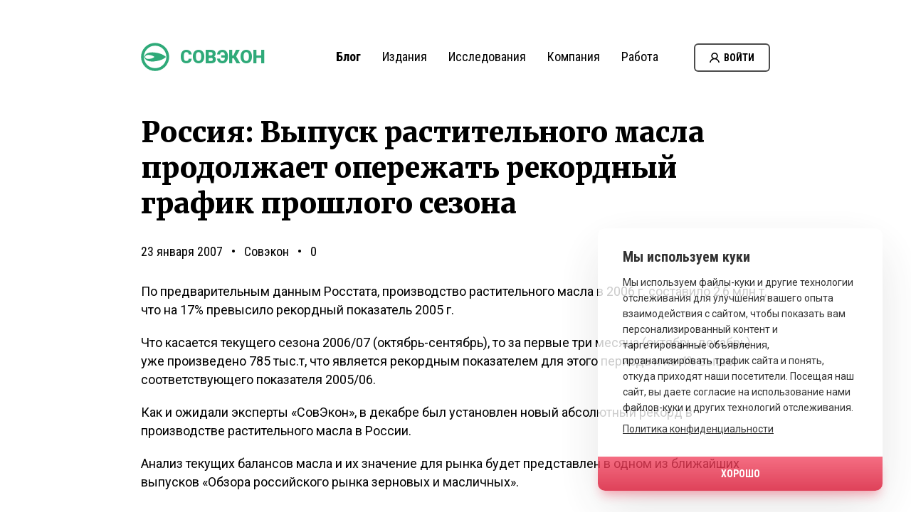

--- FILE ---
content_type: text/plain
request_url: https://www.google-analytics.com/j/collect?v=1&_v=j102&a=1917291498&t=pageview&_s=1&dl=https%3A%2F%2Fsovecon.ru%2Fblog%2Fsovecon%2F2007%2F01%2F23%2Frossiya_vypusk_rastitelnogo_masla_prodolzhaet_operezhat_rekordnyj_grafik_proshlogo_sezona%2F&ul=en-us%40posix&dt=%D0%A0%D0%BE%D1%81%D1%81%D0%B8%D1%8F%3A%20%D0%92%D1%8B%D0%BF%D1%83%D1%81%D0%BA%20%D1%80%D0%B0%D1%81%D1%82%D0%B8%D1%82%D0%B5%D0%BB%D1%8C%D0%BD%D0%BE%D0%B3%D0%BE%20%D0%BC%D0%B0%D1%81%D0%BB%D0%B0%20%D0%BF%D1%80%D0%BE%D0%B4%D0%BE%D0%BB%D0%B6%D0%B0%D0%B5%D1%82%20%D0%BE%D0%BF%D0%B5%D1%80%D0%B5%D0%B6%D0%B0%D1%82%D1%8C%20%D1%80%D0%B5%D0%BA%D0%BE%D1%80%D0%B4%D0%BD%D1%8B%D0%B9%20%D0%B3%D1%80%D0%B0%D1%84%D0%B8%D0%BA%20%D0%BF%D1%80%D0%BE%D1%88%D0%BB%D0%BE%D0%B3%D0%BE%20%D1%81%D0%B5%D0%B7%D0%BE%D0%BD%D0%B0&sr=1280x720&vp=1280x720&_u=YADAAEABAAAAACAAI~&jid=1667881331&gjid=1403522692&cid=969412939.1768975407&tid=UA-128898626-4&_gid=724713320.1768975409&_r=1&_slc=1&gtm=45He61g1n81MFKP5CPv813069382za200zd813069382&gcd=13l3l3l3l1l1&dma=0&tag_exp=102015666~103116026~103200004~104527906~104528501~104684208~104684211~105391253~115495939~115938465~115938469~117025847~117041587&z=2104823269
body_size: -560
content:
2,cG-WSD27JE9SX

--- FILE ---
content_type: image/svg+xml
request_url: https://sovecon.ru/wp-content/themes/sovecon/img/single/social-icons.svg
body_size: 3653
content:
<?xml version="1.0" encoding="UTF-8"?>
<svg width="128px" height="32px" viewBox="0 0 128 32" version="1.1" xmlns="http://www.w3.org/2000/svg" xmlns:xlink="http://www.w3.org/1999/xlink">
    <!-- Generator: Sketch 52.4 (67378) - http://www.bohemiancoding.com/sketch -->
    <title>social-icons</title>
    <desc>Created with Sketch.</desc>
    <defs>
        <linearGradient x1="64.6541667%" y1="15.8041667%" x2="39.6541667%" y2="74.1366667%" id="linearGradient-1">
            <stop stop-color="#37AEE2" offset="0%"></stop>
            <stop stop-color="#1E96C8" offset="100%"></stop>
        </linearGradient>
        <linearGradient x1="61.3438559%" y1="47.150188%" x2="80.4983437%" y2="83.7095963%" id="linearGradient-2">
            <stop stop-color="#EFF7FC" offset="0%"></stop>
            <stop stop-color="#FFFFFF" offset="100%"></stop>
        </linearGradient>
        <linearGradient x1="50%" y1="0%" x2="50%" y2="100%" id="linearGradient-3">
            <stop stop-color="#6387D3" offset="0%"></stop>
            <stop stop-color="#2F4B8A" offset="100%"></stop>
        </linearGradient>
        <circle id="path-4" cx="16" cy="16" r="16"></circle>
        <linearGradient x1="49.9984912%" y1="99.9929345%" x2="49.9984912%" y2="-0.00558838011%" id="linearGradient-6">
            <stop stop-color="#20B038" offset="0%"></stop>
            <stop stop-color="#60D66A" offset="100%"></stop>
        </linearGradient>
        <linearGradient x1="64.6541667%" y1="15.8041667%" x2="39.6541667%" y2="74.1366667%" id="linearGradient-7">
            <stop stop-color="#C9C9C9" offset="0%"></stop>
            <stop stop-color="#9E9E9E" offset="100%"></stop>
        </linearGradient>
    </defs>
    <g id="Symbols" stroke="none" stroke-width="1" fill="none" fill-rule="evenodd">
        <g id="tg-icon" transform="translate(64.000000, 0.000000)" fill-rule="nonzero">
            <g id="telegram-seeklogo.com">
                <path d="M32,16 C32,24.84 24.84,32 16,32 C7.16,32 0,24.84 0,16 C0,7.16 7.16,0 16,0 C24.84,0 32,7.16 32,16 Z" id="path2995-1-0" fill="url(#linearGradient-1)"></path>
                <path d="M13.2250316,23 C12.6826802,23 12.7800253,22.7931034 12.585335,22.2827586 L11,17.0965517 L20.8457649,11 L22,11.3034483 L21.0404551,13.8965517 L13.2250316,23 Z" id="path2993" fill="#C8DAEA"></path>
                <path d="M13,23 C13.4285714,23 13.6142857,22.8046512 13.8571429,22.5813953 C14.2285714,22.2325581 19,17.6976744 19,17.6976744 L16.0714286,17 L13.3571429,18.6744186 L13,22.8604651 L13,23 Z" id="path2989" fill="#A9C9DD"></path>
                <path d="M13.6523628,18.9029119 L19.9564878,23.7973027 C20.6728656,24.208596 21.1938677,24.0029494 21.3762184,23.098104 L23.9421536,10.3754299 C24.2026546,9.26493788 23.538377,8.77138587 22.8480493,9.10042055 L7.79108949,15.2149816 C6.7621104,15.6536945 6.77513545,16.2569247 7.60873876,16.5174105 L11.4771791,17.7924199 L20.4253896,11.8560859 C20.8421913,11.5818904 21.2329429,11.7326979 20.9203416,12.0343131 L13.6523628,18.9029119 Z" id="path2991" fill="url(#linearGradient-2)"></path>
            </g>
        </g>
        <g id="fb-icon">
            <g id="Combined-Shape">
                <mask id="mask-5" fill="white">
                    <use xlink:href="#path-4"></use>
                </mask>
                <use id="Mask" fill="url(#linearGradient-3)" xlink:href="#path-4"></use>
            </g>
            <path d="M20.357576,10.6560463 L18.8425804,10.6567148 C17.654564,10.6567148 17.4248494,11.217958 17.4248494,12.0414415 L17.4248494,13.857294 L20.2578462,13.857294 L20.2565016,16.701387 L17.4250735,16.701387 L17.4250735,24 L14.4701599,24 L14.4701599,16.701387 L12,16.701387 L12,13.857294 L14.4701599,13.857294 L14.4701599,11.7598173 C14.4701599,9.32568373 15.9661059,8 18.1500751,8 L20.3578001,8.00334206 L20.3578001,10.6560463 L20.357576,10.6560463 L20.357576,10.6560463 Z" id="fb" fill="#FFFFFF"></path>
        </g>
        <g id="wa-icon" transform="translate(32.000000, 0.000000)">
            <g id="WhatsApp_Logo_1">
                <g id="Group">
                    <path d="M7.27314681,29.4156331 L7.85462936,29.7663686 C10.3097779,31.2246899 13.1248918,31.9907701 15.9953851,32 L16.0046149,32 C24.819152,32 32,24.8283819 32,16.0046149 C32,11.7311797 30.3386213,7.71618114 27.32045,4.68877993 C24.3022786,1.66137871 20.2780502,0 16.0046149,0 C7.180848,0 0,7.17161811 0,15.9953851 C0,19.0135564 0.839919239,21.9578887 2.44591866,24.505336 L2.82434381,25.1145082 L1.20911451,31.0124027 L7.27314681,29.4156331 Z" id="Path" fill="url(#linearGradient-6)"></path>
                    <path d="M12.0650025,8.74098062 C11.7703276,8.03257058 11.4605412,8.01628529 11.1809778,8.00814264 C10.9543048,8 10.689853,8 10.4254011,8 C10.1609493,8 9.73782636,8.10585437 9.37514955,8.52927187 C9.01247275,8.95268937 8,9.97866254 8,12.0713221 C8,14.155839 9.41292839,16.1752148 9.60937832,16.4602073 C9.80582826,16.7451999 12.3370101,21.1666557 16.3340107,22.8684683 C19.6585481,24.2852884 20.3385671,24.0002958 21.056365,23.927012 C21.7817186,23.8537282 23.3835411,22.9010389 23.7159949,21.9076363 C24.0408928,20.9142337 24.0408928,20.0673987 23.9426679,19.8882605 C23.8444429,19.7091223 23.5799911,19.603268 23.1870912,19.3915592 C22.7941913,19.1798505 20.859915,18.1538773 20.4972382,18.0073097 C20.1345614,17.8607421 19.8701096,17.795601 19.6132135,18.2190185 C19.3487617,18.642436 18.593185,19.5951253 18.366512,19.8801179 C18.139839,20.1651104 17.9056102,20.197681 17.5127104,19.9859722 C17.1198105,19.7742635 15.8504417,19.3264181 14.3468441,17.8770274 C13.1757002,16.7533425 12.3823447,15.3609503 12.1556717,14.9375329 C11.9289987,14.5141154 12.1330044,14.2861213 12.3294544,14.0744126 C12.503237,13.8871317 12.7223542,13.5777113 12.9188042,13.3334319 C13.1152541,13.0891526 13.183256,12.9100144 13.311704,12.6250219 C13.4401521,12.3400294 13.3797059,12.09575 13.281481,11.8840413 C13.183256,11.6723325 12.4125678,9.57967297 12.0650025,8.74098062 Z" id="Shape" fill="#FFFFFF"></path>
                </g>
            </g>
        </g>
        <g id="email-icon" transform="translate(96.000000, 0.000000)">
            <path d="M32,16 C32,24.84 24.84,32 16,32 C7.16,32 0,24.84 0,16 C0,7.16 7.16,0 16,0 C24.84,0 32,7.16 32,16 Z" id="path2995-1-0" fill="url(#linearGradient-7)" fill-rule="nonzero"></path>
            <g id="Group-4" transform="translate(7.000000, 9.000000)" fill="#FFFFFF">
                <path d="M2.13166454,4.37516859 C2.34671225,4.51799837 2.99494553,4.94220312 4.0763976,5.64756393 C5.15788291,6.35292473 5.98637481,6.89603442 6.56190655,7.27692425 C6.62513828,7.31867545 6.75947665,7.4094335 6.9649881,7.5493235 C7.17053277,7.68930731 7.34132159,7.8024265 7.47722164,7.88871232 C7.61322138,7.97496687 7.77763053,8.07172959 7.97061525,8.1788441 C8.16353352,8.28586479 8.34538706,8.36636487 8.51614265,8.4196563 C8.68693147,8.47338556 8.84502742,8.5 8.99046374,8.5 L9,8.5 L9.00956949,8.5 C9.15500581,8.5 9.31316821,8.47335429 9.48395703,8.4196563 C9.65464617,8.36636487 9.83666585,8.28577097 10.029418,8.1788441 C10.2222698,8.07160449 10.3866789,7.97493559 10.5226787,7.88871232 C10.6586784,7.8024265 10.8293343,7.68930731 11.0349454,7.5493235 C11.2404237,7.40930841 11.3749282,7.31867545 11.4381599,7.27692425 C12.0199052,6.89603442 13.4999531,5.92868871 15.8778385,4.37498094 C16.3394999,4.0715263 16.7252036,3.70536667 17.035049,3.27675224 C17.3451271,2.84832546 17.5,2.39888233 17.5,1.92867307 C17.5,1.53574263 17.3497125,1.19938741 17.0492704,0.919638704 C16.7488615,0.639827444 16.3930625,0.5 15.9821061,0.5 L2.01779425,0.5 C1.53084675,0.5 1.15610817,0.65474529 0.893644967,0.964235871 C0.631214989,1.273789 0.5,1.66071477 0.5,2.12498192 C0.5,2.49999218 0.673978648,2.90637058 1.02176981,3.34386691 C1.36952774,3.78139452 1.73961448,4.12519302 2.13166454,4.37516859 Z" id="Path"></path>
                <path d="M16.5511935,5.72953167 C14.4770106,6.97051092 12.9020351,7.9349566 11.8270312,8.62266312 C11.4665479,8.85737154 11.1741141,9.04059154 10.9495306,9.17188257 C10.7249471,9.30326172 10.4262666,9.43743116 10.0530572,9.57433216 C9.67998073,9.71143877 9.33228993,9.77978647 9.00968577,9.77978647 L9.00001661,9.77978647 L8.99048037,9.77978647 C8.66794266,9.77978647 8.3200525,9.71143877 7.94697602,9.57433216 C7.57389954,9.43743116 7.27501969,9.30326172 7.05050261,9.17188257 C6.82605199,9.04059154 6.53351856,8.85737154 6.17306847,8.62266312 C5.31922572,8.06924353 3.74763939,7.10473911 1.45824302,5.72953167 C1.09766001,5.51723378 0.778278902,5.27389012 0.5,5 L0.5,11.6581 C0.5,12.0273009 0.6485594,12.3430162 0.945844336,12.6057745 C1.24306282,12.8686209 1.600456,13 2.01789096,13 L15.9822087,13 C16.399544,13 16.756904,12.8686209 17.0541557,12.6057745 C17.3515071,12.3429281 17.5,12.0273303 17.5,11.6581 L17.5,5 C17.2280011,5.2682214 16.9118762,5.51156507 16.5511935,5.72953167 Z" id="Path"></path>
            </g>
        </g>
    </g>
</svg>

--- FILE ---
content_type: image/svg+xml
request_url: https://sovecon.ru/wp-content/themes/sovecon/img/common/login-icon-black.svg
body_size: 619
content:
<?xml version="1.0" encoding="UTF-8"?>
<svg width="14px" height="14px" viewBox="0 0 14 14" version="1.1" xmlns="http://www.w3.org/2000/svg" xmlns:xlink="http://www.w3.org/1999/xlink">
    <!-- Generator: Sketch 52.4 (67378) - http://www.bohemiancoding.com/sketch -->
    <title>login-icon-black</title>
    <desc>Created with Sketch.</desc>
    <g id="login-icon-black" stroke="none" stroke-width="1" fill="none" fill-rule="evenodd">
        <path d="M9.8,8.4 C10.9666485,7.54445051 11.6666667,6.14445051 11.6666667,4.66666667 C11.6666667,2.10001818 9.56664848,0 7,0 C4.43335152,0 2.33333333,2.10001818 2.33333333,4.66666667 C2.33333333,6.14445051 3.03331515,7.54445051 4.2,8.4 C1.94445051,9.41108081 0.31109899,11.511099 0,14 L1.55556768,14 C1.94445051,11.3555677 4.27778384,9.33333333 7,9.33333333 C9.72221616,9.33333333 12.0555495,11.3555677 12.4444323,14 L14,14 C13.688901,11.511099 12.0555495,9.41111717 9.8,8.4 Z M7,7.77776566 C5.28886465,7.77776566 3.88890101,6.37776566 3.88890101,4.66666667 C3.88890101,2.95556768 5.28890101,1.55556768 7,1.55556768 C8.71109899,1.55556768 10.111099,2.95556768 10.111099,4.66666667 C10.111099,6.37776566 8.71113535,7.77776566 7,7.77776566 Z" id="Shape" fill="#000000" fill-rule="nonzero"></path>
    </g>
</svg>

--- FILE ---
content_type: application/javascript
request_url: https://sovecon.ru/wp-content/themes/sovecon/js/single.js
body_size: 909
content:
$(document).ready(function(){$("figure.wp-block-image img").each(function(e){$(this).wrap("<a href='"+$(this)[0].src+"'></a>")}),$("figure.wp-block-image").on("click mouseup",function(e){photosGallery(e,this)}),$("table").wrap("<div class='table-wrapper'></div>"),$("table td[colspan]").addClass("td-colspan"),$(".two-row-header").each(function(){let e=$(this).find(".row-2").clone();$(this).find(".row-2").remove(),$(this).find(".row-1").after(e),$(this).find(".row-2 td").each(function(){$(this).replaceWith("<th>"+$(this).text()+"</th>")})}),$(".article-content p").each(function(){$(this).html($(this).html().replace(/(\r\n\t|\n|\r\t)/gm," "))});let e=$(".article-content").clone();e.addClass("printable"),$(".article-content").after(e),$(".article-content.printable .wp-block-image").each(function(){let e=$(this).find("img").clone();e.addClass("printable"),$(this).after(e),$(this).remove()}),$(".article-content.printable .table-wrapper").each(function(){let e=$(this).find("table").clone();e.addClass("printable"),$(this).after(e),$(this).remove()}),$(".article-content.printable").append("<p></p><div class='post-disclaimer'><p>© Совэкон.</p><p>Подпишитесь на наши издания на <a href='https://sovecon.ru'>sovecon.ru</a></p></div>"),sendAjax({action:"is_current_user_admin"})||($("html").addClass("unprintable"),$("body").addClass("unprintable"),$(".body-content").addClass("unselectable"));var t=window.location.href,n=t;$("#facebook-href").on("click",function(){window.open("https://www.facebook.com/sharer/sharer.php?u="+t,"_blank")}),$("#whatsapp-href").on("click",function(){window.open("whatsapp://send?text="+n,"_blank")}),$("#telegram-href").on("click",function(){window.open("https://t.me/share/url?url="+t+"&text=","_blank")}),$("#email-href").attr("href","mailto:?body="+n),$(".wpdiscuz-front-actions").remove(),0==$("#wc_show_hide_loggedin_username").find(".fa-sign-in-alt").length&&$("#wc_show_hide_loggedin_username").remove(),$("#wc_show_hide_loggedin_username span a").attr("href",config.urls.site_url),$("#wc_show_hide_loggedin_username span a").addClass("log-in_popup_open"),$("#wc_show_hide_loggedin_username").children("a").eq(0).attr("href",config.urls.site_url+"/profile")});